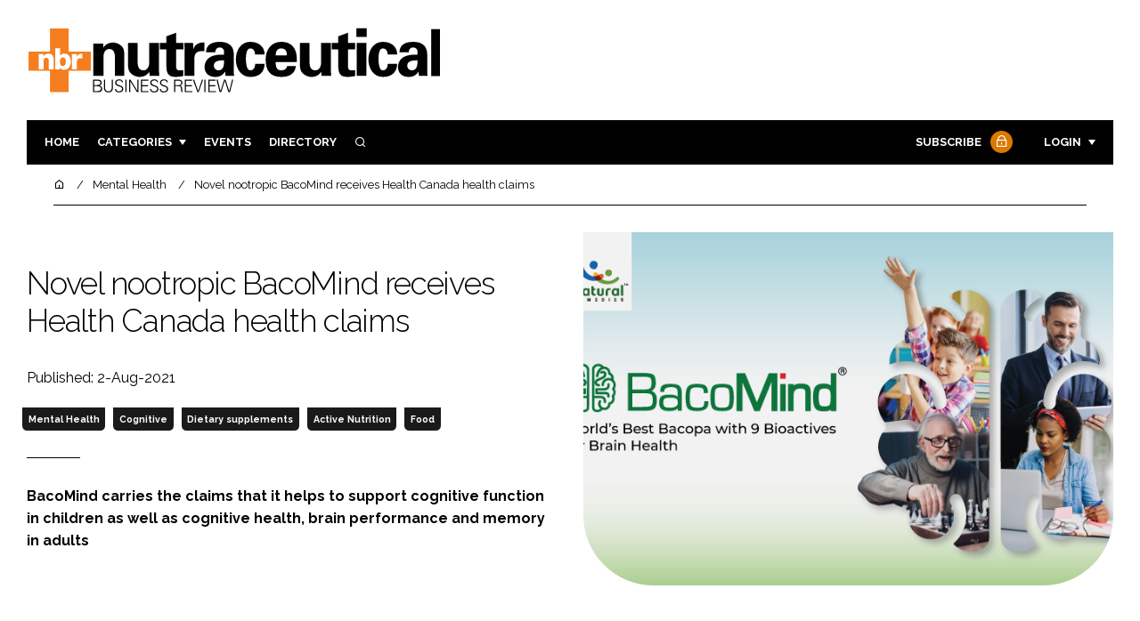

--- FILE ---
content_type: text/html; charset=UTF-8
request_url: https://www.nutraceuticalbusinessreview.com/news/article_page/Novel_nootropic_BacoMind_receives_health_Canada_health_claims/178291
body_size: 12330
content:
<!DOCTYPE html>
<html lang="en">
<head>
            <script>(function (w, d, s, l, i) {
                w[l] = w[l] || [];
                w[l].push({
                    'gtm.start':
                        new Date().getTime(), event: 'gtm.js'
                });
                var f = d.getElementsByTagName(s)[0],
                    j = d.createElement(s), dl = l != 'dataLayer' ? '&l=' + l : '';
                j.async = true;
                j.src =
                    'https://www.googletagmanager.com/gtm.js?id=' + i + dl;
                f.parentNode.insertBefore(j, f);
            })(window, document, 'script', 'dataLayer', 'GTM-TJ573T5');</script>
        <meta charset="UTF-8">
    <title>Novel nootropic BacoMind receives Health Canada health claims</title>
    <meta name="viewport" content="width=device-width, initial-scale=1.0">
    <meta name="theme-color" content="#FFF">
    <meta name="author" content="">
    <meta name="google-site-verification" content="bD4tV4Sl-EwlSwu4w1alwBUpBtTV_kAj0pkGjAarY-w">
    <meta name="yandex-verification" content="52377bb9620367bb">
    <meta itemprop="url" content="https://www.nutraceuticalbusinessreview.com/">
    <meta name="keywords" content="">
    <meta name="description" content="BacoMind carries the claims that it helps to support cognitive function in children as well as cognitive health, brain performance and memory in adults">
            <link rel="icon" type="image/ico" href="/favicon.ico">
            <link rel="canonical" href="https://nutraceuticalbusinessreview.com/novel-nootropic-bacomind-receives-health-canada-health-claims-178291" />
    <meta property="og:url" content="https://www.nutraceuticalbusinessreview.com/news/article_page/Novel_nootropic_BacoMind_receives_health_Canada_health_claims/178291">
    <meta property="og:title" content="Novel nootropic BacoMind receives Health Canada health claims">
    <meta property="og:description" content="BacoMind carries the claims that it helps to support cognitive function in children as well as cognitive health, brain performance and memory in adults">
            <meta property="og:image"
              content="/article-image-alias/novel-nootropic-bacomind-receives-health-canada.png">
        <meta property="og:image:alt" content="Novel nootropic BacoMind receives Health Canada health claims">
    <meta name="twitter:card" content="summary_large_image">
    <meta name="twitter:site" content="NBR_magazine">
    <meta name="twitter:creator" content="@hpcimedia">
    <meta name="twitter:title" content="Novel nootropic BacoMind receives Health Canada health claims">
    <meta name="twitter:description" content="BacoMind carries the claims that it helps to support cognitive function in children as well as cognitive health, brain performance and memory in adults">
            <meta name="twitter:image"
              content="/article-image-alias/novel-nootropic-bacomind-receives-health-canada.png">
        <link href="https://cdn.jsdelivr.net/npm/remixicon@3.2.0/fonts/remixicon.css" rel="stylesheet">
    <link rel="preconnect" href="https://fonts.googleapis.com">
    <link rel="preconnect" href="https://fonts.gstatic.com" crossorigin>
    <link href="https://fonts.googleapis.com/css2?family=Raleway:ital,wght@0,300;0,400;0,700;1,400;1,900&display=swap" rel="stylesheet">
            <link rel="stylesheet" href="/build/app_nutraceuticalbusinessreview.com.2912f931.css">
                <script src="/build/runtime.1b5762f4.js" defer></script><script src="/build/app_nutraceuticalbusinessreview.com.2046bf5a.js" defer></script>
        <script>
        document.addEventListener('DOMContentLoaded', function () {
                                    
            const cachedAdResponses = [];
            const lazyAdViewObserver = new IntersectionObserver(handleAdView, { threshold: [0.5] });
            const lazyImageObserver = new IntersectionObserver(handleLazyImages, { threshold: 0.05 });
            const lazyCSSBGImageObserver = new IntersectionObserver(handleLazyBGImages, { threshold: 0.05 });

            // Initialize
            reloadAds();
            observeImagesAndBG();

            // Event listeners
            window.addEventListener('resize', reloadAds);
            document.querySelector('.nav-toggler').addEventListener('click', toggleNav);
            document.querySelector('.search-dropdown .close-btn').addEventListener('click', closeSearchDropdown);
            document.querySelectorAll('.has-sub a').forEach(element => {
                element.addEventListener('click', () => toggleSubMenu(element));
            });

            // Functions
            function reloadAds() {
                document.querySelectorAll('.a1ds > a').forEach(generateAdViewEvent);
            }

            function handleAdView(entries) {
                entries.forEach(entry => {
                    if (entry.isIntersecting && entry.intersectionRatio > 0.5) {
                        lazyAdViewObserver.unobserve(entry.target);
                        confirmAdViewEvent(entry.target);
                    }
                });
            }

            function handleLazyImages(entries) {
                entries.forEach(entry => {
                    if (entry.isIntersecting) {
                        entry.target.childNodes.forEach(replacePictureSourceAndImgSets);
                        lazyImageObserver.unobserve(entry.target);
                    }
                });
            }

            function handleLazyBGImages(entries) {
                entries.forEach(entry => {
                    if (entry.isIntersecting) {
                        const realImageUrl = entry.target.getAttribute('data-bg');
                        entry.target.style.backgroundImage = `url(${realImageUrl})`;
                        lazyCSSBGImageObserver.unobserve(entry.target);
                    }
                });
            }

            function toggleNav() {
                const mainNavWrapper = document.querySelector('.main-nav-wrapper');
                mainNavWrapper.classList.toggle('open');
                this.classList.toggle('toggle-active');
            }

            function closeSearchDropdown() {
                document.querySelector('.search-dropdown').classList.remove('open');
            }

            function toggleSubMenu(element) {
                const parent = element.parentElement;
                const isOpen = parent.classList.toggle('open');
                if (isOpen) {
                    document.querySelectorAll('.has-sub').forEach(subElement => {
                        if (subElement !== parent) subElement.classList.remove('open');
                    });
                }
            }

            function generateAdViewEvent(element) {
                if (element.hasAttribute('data-is-loaded') || !element.dataset.url || !element.hasAttribute('data-is-mobile')) {
                    return;
                }
                const uniqueId = element.getAttribute('data-unique-id');
                if (uniqueId && cachedAdResponses[uniqueId]) {
                    return;
                }
                if (element.hasAttribute('data-is-mobile')) {
                    if ('1' === element.getAttribute('data-is-mobile') && !window.matchMedia("(max-width: 768px)").matches
                        || '0' === element.getAttribute('data-is-mobile') && window.matchMedia("(max-width: 768px)").matches) {
                        return;
                    }
                }
                const xhr = new XMLHttpRequest();
                xhr.onreadystatechange = function () {
                    if (this.readyState === 4 && this.status === 200) {
                        const data = JSON.parse(this.responseText);
                        element.href = data.redirect_url ??'';
                        element.dataset.confirmUrl = data.confirm_url;
                        element.dataset.closeUrl = data.close_url;
                        lazyAdViewObserver.observe(element);
                        element.setAttribute('data-is-loaded', 'true');
                        cachedAdResponses[uniqueId] = element;
                    }
                };
                xhr.open('POST', element.dataset.url, true); // ASynchronous request
                xhr.send();
            }

            function confirmAdViewEvent(element) {
                if (element.dataset.confirmUrl) {
                    const xhr = new XMLHttpRequest();
                    xhr.open('POST', element.dataset.confirmUrl, true);
                    xhr.send();
                }
            }

            function replacePictureSourceAndImgSets(element) {
                if (element.tagName === 'SOURCE') {
                    element.srcset = element.dataset.srcset;
                    delete element.dataset.srcset;
                } else if (element.tagName === 'IMG' && element.dataset.src) {
                    element.src = element.dataset.src;
                    delete element.dataset.src;
                }
            }

            function observeImagesAndBG() {
                document.querySelectorAll('picture').forEach(element => lazyImageObserver.observe(element));
                document.querySelectorAll('[data-bg]').forEach(img => lazyCSSBGImageObserver.observe(img));
            }
        });
    </script>

</head>
<body>
    <noscript>
        <iframe src="https://www.googletagmanager.com/ns.html?id=GTM-TJ573T5"
                height="0" width="0" style="display:none;visibility:hidden"></iframe>
    </noscript>
<header class="header">
    <div class="width-container wide">
        <div class="padding">
            <div class="header-top flex-mob-up align-items-center-mob-up justify-content-space-between-mob-up">
                <a href="https://www.nutraceuticalbusinessreview.com/" class="logo">
                    <img alt="Nutraceutical Business Review" src="/images/logo.svg"/>
                </a>
                                            </div>
            <div class="header-bottom">
                <nav class="main-nav-wrapper flex-sm-up align-items-center-sm-up justify-content-space-between-sm-up">
                    <button class="nav-toggler hide-show-sm-down" type="button" data-toggle="collapse"
                            aria-expanded="false"
                            aria-label="Toggle navigation"><span class="navbar-toggler-icon"><span></span></span>
                    </button>
                    <ul class="main-nav">
                                                                        <li><a href="/">Home</a></li>
                                                    <li class="has-sub"><a href="#">Categories</a>
                                <div class="dropdown wide">
                                    <ul>
                                                                                    <li itemprop="itemListElement" itemscope
                                                itemtype="https://schema.org/ListItem">
                                                <a itemprop="item"
                                                   title="Ingredients"
                                                   href="/tag/ingredients"><span
                                                            itemprop="name">Ingredients</span>
                                                    <meta itemprop="position" content="1">
                                                </a>
                                            </li>
                                                                                    <li itemprop="itemListElement" itemscope
                                                itemtype="https://schema.org/ListItem">
                                                <a itemprop="item"
                                                   title="Research &amp; Development"
                                                   href="/tag/research-and-development"><span
                                                            itemprop="name">Research &amp; Development</span>
                                                    <meta itemprop="position" content="1">
                                                </a>
                                            </li>
                                                                                    <li itemprop="itemListElement" itemscope
                                                itemtype="https://schema.org/ListItem">
                                                <a itemprop="item"
                                                   title="Manufacturing"
                                                   href="/tag/manufacturing"><span
                                                            itemprop="name">Manufacturing</span>
                                                    <meta itemprop="position" content="1">
                                                </a>
                                            </li>
                                                                                    <li itemprop="itemListElement" itemscope
                                                itemtype="https://schema.org/ListItem">
                                                <a itemprop="item"
                                                   title="Packaging"
                                                   href="/tag/packaging"><span
                                                            itemprop="name">Packaging</span>
                                                    <meta itemprop="position" content="1">
                                                </a>
                                            </li>
                                                                                                                            <li itemprop="itemListElement" itemscope itemtype="https://schema.org/ListItem">
                                                <a itemprop="item" title="Company News"
                                                   href="/people">
                                                    <span itemprop="name">Company News</span>
                                                    <meta itemprop="position" content="1">
                                                </a>
                                            </li>
                                                                            </ul>
                                    <ul>
                                                                                    <li itemprop="itemListElement" itemscope
                                                itemtype="https://schema.org/ListItem">
                                                <a itemprop="item"
                                                   title="Active Nutrition"
                                                   href="/tag/active-nutrition"><span
                                                            itemprop="name">Active Nutrition</span>
                                                    <meta itemprop="position" content="1">
                                                </a>
                                            </li>
                                                                                    <li itemprop="itemListElement" itemscope
                                                itemtype="https://schema.org/ListItem">
                                                <a itemprop="item"
                                                   title="Cardiovascular"
                                                   href="/tag/cardiovascular"><span
                                                            itemprop="name">Cardiovascular</span>
                                                    <meta itemprop="position" content="1">
                                                </a>
                                            </li>
                                                                                    <li itemprop="itemListElement" itemscope
                                                itemtype="https://schema.org/ListItem">
                                                <a itemprop="item"
                                                   title="Digestion"
                                                   href="/tag/digestion"><span
                                                            itemprop="name">Digestion</span>
                                                    <meta itemprop="position" content="1">
                                                </a>
                                            </li>
                                                                                    <li itemprop="itemListElement" itemscope
                                                itemtype="https://schema.org/ListItem">
                                                <a itemprop="item"
                                                   title="Cognitive"
                                                   href="/tag/cognitive"><span
                                                            itemprop="name">Cognitive</span>
                                                    <meta itemprop="position" content="1">
                                                </a>
                                            </li>
                                                                                    <li itemprop="itemListElement" itemscope
                                                itemtype="https://schema.org/ListItem">
                                                <a itemprop="item"
                                                   title="Finance"
                                                   href="/tag/finance"><span
                                                            itemprop="name">Finance</span>
                                                    <meta itemprop="position" content="1">
                                                </a>
                                            </li>
                                                                                    <li itemprop="itemListElement" itemscope
                                                itemtype="https://schema.org/ListItem">
                                                <a itemprop="item"
                                                   title="Regulatory"
                                                   href="/tag/regulatory"><span
                                                            itemprop="name">Regulatory</span>
                                                    <meta itemprop="position" content="1">
                                                </a>
                                            </li>
                                                                            </ul>
                                </div>
                            </li>
                                                                                                <li><a href="/events">Events</a></li>
                        <li><a title="Directory" href="/directory">Directory</a></li>

                        <li class="has-sub search-dropdown"><a href="#"><i class="ri-search-line" aria-hidden="true"
                                                                           focusable="false"></i><span
                                        class="visually-hidden">Search</span></a>
                            <div class="dropdown">
                                <ul>
                                    <li itemscope itemtype="https://schema.org/WebSite">
                                        <meta itemprop="url" content="https://nutraceuticalbusinessreview.com/"/>
                                        <form class="colourway02 transparent-background" method="get" action="/search"
                                              itemprop="potentialAction" itemscope
                                              itemtype="https://schema.org/SearchAction">
                                            <div class="input-group">
                                                <input type="search" id="q" name="q" data-autocomplete-url="/ajax"
                                                       data-autocomplete-field="title" itemprop="query-input"
                                                       placeholder="Enter search term"
                                                       class="js-autocomplete form-control ui-autocomplete-input"
                                                       aria-describedby="search-addon" autocomplete="off">
                                                <meta itemprop="target"
                                                      content="https://nutraceuticalbusinessreview.com/search?q={q}">
                                                <button class="icon-btn" type="submit" id="search-addon">
                                                    <i aria-hidden="true" focusable="false"
                                                       class="ri-search-line ri-xl"></i>
                                                </button>
                                            </div>
                                            <span class="close-btn"><i aria-hidden="true" focusable="false" class="ri-close-line ri-xl"></i>Close search</span>
                                        </form>
                                    </li>
                                </ul>
                            </div>
                    </ul>
                                                                        <ul class="subscriber-nav logged-out">
                                <li class="subscribe-link"><a
                                            href="https://hpcimedia.com/service/signup-campaign/NBRSub">Subscribe
                                        <div class="locked-story">
                                            <div class="locked-story-inner"><i aria-hidden="true" focusable="false"
                                                                               class="ri-lock-line"></i></div>
                                        </div>
                                    </a></li>
                                <li class="has-sub subscriber-dropdown"><a href="#">Login</a>
                                        <div class="dropdown">
        <ul>
            <li>
                <form name="custom_user_authentication_form" method="post" action="/authentication" class="colourway02 transparent-background">
                
                <div class="icon-input-wrapper">
                    <i class="ri-mail-line ri-xl" aria-hidden="true" focusable="false"><span class="visually-hidden">Password</span></i>
                    <input type="email" id="custom_user_authentication_form_email" name="custom_user_authentication_form[email]" required="required" placeholder="Email" class="form-control" />
                </div>
                <div class="icon-input-wrapper">
                    <i class="ri-key-line ri-xl" aria-hidden="true" focusable="false"><span class="visually-hidden">Password</span></i>
                    <input type="password" id="custom_user_authentication_form_password" name="custom_user_authentication_form[password]" required="required" placeholder="Password" class="form-control" />
                </div>
                <div class="checkbox-wrapper">
                    <div class="mb-3"><div class="form-check"><input type="checkbox" id="custom_user_authentication_form__remember_me" name="custom_user_authentication_form[_remember_me]" class="form-check-input form-check-input" value="1" />
        <label class="form-check-label form-check-label" for="custom_user_authentication_form__remember_me">Remember me</label></div></div>
                </div>
                <input type="submit" class="btn btn-sm btn-dark m-2 hovered-shadow" value="Sign In">
                <a class="forgot-password-link-wrapper" href="mailto:subscriptions@hpcimedia.com?subject=Forgot password&body=Hello, I forgot my password">Forgot
                    password?</a>
                <span class="close-btn"> <i aria-hidden="true" focusable="false" class="ri-close-line ri-xl"></i>Close login form</span>
                
                </form>
            </li>
        </ul>
    </div>



                                </li>
                            </ul>

                            <script>
                                document.addEventListener("DOMContentLoaded", function () {
                                    document.querySelector('.subscriber-dropdown .close-btn').addEventListener('click', function () {
                                        document.querySelector('.subscriber-dropdown').classList.remove('open');
                                    });
                                });
                            </script>
                                                            </nav>
            </div>
                    </div>
    </div>
</header>
    <nav class="breadcrumb">
        <div class="width-container wide">
            <ul id="wo-breadcrumbs" class="breadcrumb" itemscope itemtype="http://schema.org/BreadcrumbList">
                <li itemprop="itemListElement" itemscope itemtype="http://schema.org/ListItem">
                    <a href="/" itemprop="item">
                        <i class="ri-home-5-line" aria-hidden="true" focusable="false"></i>
                        <span class="visually-hidden">Home</span>
                    </a>
                    <meta itemprop="name" content="Home"/>
                    <meta itemprop="position" content="1"/>
                </li>

                                    <li                            itemprop="itemListElement" itemscope itemtype="http://schema.org/ListItem">
                                                <a href="/tag/mental-health" itemprop="item">
                    <span itemprop="name">
                        Mental Health                    </span>
                        </a>
                        <meta itemprop="position" content="2"/>
                    </li>
                                    <li                            itemprop="itemListElement" itemscope itemtype="http://schema.org/ListItem">
                                                <a href="/novel-nootropic-bacomind-receives-health-canada-health-claims-178291" itemprop="item">
                    <span itemprop="name">
                        Novel nootropic BacoMind receives Health Canada health claims                    </span>
                        </a>
                        <meta itemprop="position" content="3"/>
                    </li>
                            </ul>
        </div>
    </nav>


<div class="main">
                            <header class="article-header">
                        <div class="width-container wide">
                <div class="padding">
                    <div class="grid flex-mob-row">
                        <div class="column06 flex-sm-up align-items-center-sm-up mob-order02">
                            <div class="article-intro">
    <h1>Novel nootropic BacoMind receives Health Canada health claims
            </h1>
    <byline>
                Published: 2-Aug-2021
    </byline>

    
            <byline class="tags-byline">
            <div class="tags-background">
                                  <a href="/tag/mental-health">Mental Health</a>
                                  <a href="/tag/cognitive">Cognitive</a>
                                  <a href="/tag/dietary-supplements">Dietary supplements</a>
                                  <a href="/tag/active-nutrition">Active Nutrition</a>
                                  <a href="/tag/food">Food</a>
                           </div>
        </byline>
    
    <p>BacoMind carries the claims that it helps to support cognitive function in children as well as cognitive health, brain performance and memory in adults</p>
</div>                        </div>
                        <div class="column06 mob-order01">
                                                        <div class="featured-image">
                                <div
                                        class="featured-image-inner article-featured-image "
                                        data-bg="/article-image-alias/novel-nootropic-bacomind-receives-health-canada.png">
                                </div>
                            </div>
                        </div>
                    </div>
                </div>
            </div>
        </header>
    
    <div class="width-container">
        <div class="padding">
            <div class="article-wrapper flex-md-up justify-content-space-between-md-up">
                <article class="article">
                    
                      

<p>Anurag Agarwal, CEO of Natural Remedies, has announced that the company’s
unique Bacopa monnieri, BacoMind, has been issued two Natural Product Numbers (NPN)
from Health Canada.</p>

<p>The first, # 80111110, is for BacoMind in children & adolescents.</p>

<p>It carries the claims,
“Helps to support cognitive function in children. Helps to support brain health in children.”</p>

<p>The recommended dosage is 225 mg per day for children and adolescents (aged 6 to 18).</p>

<p>The second, #80111109, is for BacoMind in adults.</p>

<p>It carries the claims, “Supports brain
health. Helps to support cognitive health and brain performance. Helps to support memory.”</p>

<p>Recommended doses for adults are 300 to 450 mg per day.</p>

<p>“BacoMind is a true full-spectrum Bacopa monnieri extract with nine bioactives that
synergise to promote cognitive wellness and neurological health and is also the first Bacopa
to be GRAS,” stated Deepak Mundkinajeddu, Ph.D., Natural Remedies’ Head of R&D.</p>

<p>Dr Mundkinajeddu explained about mechanisms of action of BacoMind likely responsible
for the efficacy seen in the human clinical studies.</p>

<p>Based on the original work done on
BacoMind, it’s actions on neurotransmission are likely mediated through inhibition of
COMT and PEP, its neuroprotective actions have contributions through inhibition of ROS
and PARP.</p>

<p>In addition to these biochemical mechanisms, it has also been shown to promote
dendrite proliferation, indicating possibilities of beneficial neuronal morphological changes.</p>

<p>BacoMind is supported by five human clinical studies in adults and children (including a
human clinical safety study), which served as the basis for Health Canada’s approval,
according to Abey Thomas, Head of Global Marketing for Natural Remedies.</p>

<p>“Because BacoMind is GRAS, its use in popular food and beverage products is possible and
helps brands attain unique market positioning,” Thomas said.</p>

<p>“For example, BacoMind can
be used in gluten-free and vegan (or conventional) bakery products at 50 mg per serving, as
well as in gummies and chews.”</p>

<p>For more details on BacoMind: hhp@naturalremedy.com</p>

<p></p>

                    <section class="article-footer">
                        <div class="social-share-nav">
    <ul>
        <li>
            <a href="https://www.linkedin.com/shareArticle?mini=true&url=https://www.nutraceuticalbusinessreview.com/news/article_page/Novel_nootropic_BacoMind_receives_health_Canada_health_claims/178291&title=Novel%20nootropic%20BacoMind%20receives%20Health%20Canada%20health%20claims&summary=BacoMind%20carries%20the%20claims%20that%20it%20helps%20to%20support%20cognitive%20function%20in%20children%20as%20well%20as%20cognitive%20health%2C%20brain%20performance%20and%20memory%20in%20adults&source=https%3A%2F%2Fwww.nutraceuticalbusinessreview.com%2Fnews%2Farticle_page%2FNovel_nootropic_BacoMind_receives_health_Canada_health_claims%2F178291"
               target="_blank"
               title="Share on LinkedIn">
                <i aria-hidden="true" class="circle-icon large ri-linkedin-fill"></i>
                <span class="visually-hidden">Share on LinkedIn</span>
            </a>
        </li>
        <li>
            <a href="https://www.facebook.com/sharer/sharer.php?u=https%3A%2F%2Fwww.nutraceuticalbusinessreview.com%2Fnews%2Farticle_page%2FNovel_nootropic_BacoMind_receives_health_Canada_health_claims%2F178291"
               target="_blank"
               title="Share on Facebook">
                <i aria-hidden="true" class="circle-icon large ri-facebook-fill"></i>
                <span class="visually-hidden">Share on Facebook</span>
            </a>
        </li>
    </ul>
</div>
                                                                            <div class="block block-companies large">
                                                                <div class="block-inner">
                                    <div class="block-grid">
                                                                            </div>
                                                                            <div class="seeAlso">
                                            <ul>
                                                                                                                                                    <li>Companies:</li>
                                                                                                

                                                                                                    <li>
                                                        Natural Remedies
                                                    </li>
                                                                                            </ul>
                                        </div>
                                                                        <a title="Directory" href="/directory"><span class="read-more arrow-link">See more</span></a>
                                </div>
                            </div>

                    </section>
                </article>
                <sidebar class="sidebar">
                                        
                                                                <div class="block tip-trigger">
                    <h3 class="has-icon block-header"><i class=" ri-heart-line" aria-hidden="true" focusable="false"></i>You may also like</h3>
                    <div class="block-inner">
                                                                            <a href="/tag/dietary-supplements"
                               class="category-label">Dietary supplements</a>
                                                <a href="/new-study-demonstrates-stress-reducing-benefits-ashwa-30">
                            <div class="featured-image">
                                <div class="featured-image-inner" data-bg="/article-image-alias/new-study-demonstrates-the-stress-reducing-benefits.jpg"></div>
                            </div>
                            <h3>New study demonstrates the stress-reducing benefits of Natural Remedies&#039; Ashwa.30</h3>
                            <span class="read-more arrow-link">Read more</span>
                            <div class="tooltip">The company will present the results at SupplySide Global in Las Vegas and CPHI Global in Frankfurt, Germany, later this month
                                </div>
                        </a>
                    </div>
                </div>
                                                                                                                                                                                                                                        
                        <div class="block block-top-five">
        <h3 class="has-icon block-header"><i class=" ri-arrow-right-up-line" aria-hidden="true" focusable="false"></i>Trending
            Articles</h3>
        <div class="block-inner">
            <ol>
                                    <li>
                                                <div class="tip-trigger">
                            <a href="/tru-niagen-now-eligible-hsa-fsa-purchases-us">
                                Tru Niagen now eligible for HSA/FSA purchases in the US
                                <span class="tooltip">Niagen Bioscience expands payment options for its leading NAD+ supplement, allowing qualified customers to use HSA and FSA funds to support cellular health through Tru Niagen, backed by more than 40 human clinical studies and more than 500 scientific publications
                                                                    </span>
                            </a>
                        </div>
                    </li>
                                    <li>
                                                <div class="tip-trigger">
                            <a href="/new-study-poised-shift-how-nutraceutical-NAD-support">
                                New study poised to shift how the nutraceutical industry thinks about NAD+ support
                                <span class="tooltip">Researchers have uncovered that the botanical complex BluNADBooster outperformed the category’s benchmark precursor ingredient, nicotinamide riboside — commercially sold as TruNiagen — in multiple healthy-ageing domains
                                                                    </span>
                            </a>
                        </div>
                    </li>
                                    <li>
                                                <div class="tip-trigger">
                            <a href="/gnc-launches-next-generation-creatine-supplement-line">
                                GNC launches next-generation creatine supplement line
                                <span class="tooltip">The company is introducing three new, science-driven formulas, designed for both everyday and elite athletes and containing ingredients that have been held to the company&#039;s elite standards, including rigorous ingredient testing and third-party banned substance testing
                                                                    </span>
                            </a>
                        </div>
                    </li>
                                    <li>
                                                    <div class="locked-story">
                                <div class="locked-story-inner">
                                    <i aria-hidden="true" focusable="false"
                                       class="ri-lock-line"></i>
                                    <div class="tooltip"><span>You need to be a subscriber to read this article.
                                            <br><a title="Subscribe" href="/your-essential-resource-for-insights-and-innovation-in">Click here</a> to find out more.</span>
                                    </div>
                                </div>
                            </div>
                                                <div class="tip-trigger">
                            <a href="/degradation-of-vitamins-probiotics-and-other-active-ingredients-caused-by-exposure-to-heat-water-and-sunlight-145924">
                                Degradation of vitamins, probiotics and other active ingredients caused by exposure to heat, water and sunlight
                                <span class="tooltip">Vitamins and probiotics (and other active ingredients) can be substantially affected by exposure to heat, water and/or sunlight
                                                                    </span>
                            </a>
                        </div>
                    </li>
                            </ol>
        </div>
    </div>
                    
                        <div class="block block-event">
        <h3 class="has-icon block-header"><i class=" ri-calendar-close-line" aria-hidden="true" focusable="false"></i>Upcoming
            event</h3>
        <div class="block-inner">
            <a href="/vitafoods-india"
               class="block-inner event-block">
          <span>
            <i class="ri-calendar-event-line ri-2x"></i>
            <h3>Vitafoods India</h3>
            <byline>11–13 February 2026 | Exhibition | Mumbai</byline>
          </span>
            </a>
            <a href="/events"><span
                        class="read-more arrow-link">See all</span></a>
        </div>
    </div>
                </sidebar>
            </div>
        </div>
    </div>

    <script>
        document.addEventListener("DOMContentLoaded", function () {
        // Replace &nbsp; in blockquote elements
        document.querySelectorAll("blockquote").forEach(function(blockquote) {
                blockquote.innerHTML = blockquote.innerHTML.replace(/&nbsp;/g, '');
            });

        /* FitVids 1.1 - Vanilla JS version */
        (function () {
            function fitVids(selector, options = {}) {
                const settings = {
                    customSelector: options.customSelector || null,
                    ignore: options.ignore || null,
                };

                if (!document.getElementById("fit-vids-style")) {
                    const css = `
                        .fluid-width-video-wrapper {
                            width: 100%;
                            position: relative;
                            padding: 0;
                        }
                        .fluid-width-video-wrapper iframe,
                        .fluid-width-video-wrapper object,
                        .fluid-width-video-wrapper embed {
                            position: absolute;
                            top: 0;
                            left: 0;
                            width: 100%;
                            height: 100%;
                }
                    `;
                    const style = document.createElement("style");
                    style.id = "fit-vids-style";
                    style.innerHTML = css;
                    document.head.appendChild(style);
                }

                const selectors = [
                    'iframe[src*="player.vimeo.com"]',
                    'iframe[src*="youtube.com"]',
                    'iframe[src*="youtube-nocookie.com"]',
                    'iframe[src*="kickstarter.com"][src*="video.html"]',
                    'object',
                    'embed',
                ];

                if (settings.customSelector) {
                    selectors.push(settings.customSelector);
                }

                const ignoreList = settings.ignore ? `.fitvidsignore, ${settings.ignore}` : ".fitvidsignore";

                document.querySelectorAll(selector).forEach(function(element) {
                    const videos = element.querySelectorAll(selectors.join(","));
                    videos.forEach(function(video) {
                        if (video.closest(ignoreList)) return;
                        if (video.tagName.toLowerCase() === "embed" && video.closest("object")) return;
                        if (video.closest(".fluid-width-video-wrapper")) return;

                        let height = video.tagName.toLowerCase() === "object" || !isNaN(parseInt(video.height)) ? parseInt(video.height) : video.clientHeight;
                        let width = !isNaN(parseInt(video.width)) ? parseInt(video.width) : video.clientWidth;
                        let aspectRatio = height / width;

                        const wrapper = document.createElement("div");
                        wrapper.className = "fluid-width-video-wrapper";
                        wrapper.style.paddingTop = (aspectRatio * 100) + "%";
                    video.parentNode.insertBefore(wrapper, video);
                    wrapper.appendChild(video);
                        video.removeAttribute("height");
                        video.removeAttribute("width");
                    });
                });
            }

            // Initialize FitVids on ".main" selector
            fitVids(".main");

            // Script for ad insertion based on article length and children count
            const regex = /(<([^>]+)>|\r\n|\n|\r)/ig;
            const primaryAd = document.querySelector('.mobile-ad-01')?.innerHTML || '';
            const secondaryAd = document.querySelector('.mobile-ad-02')?.innerHTML || '';
            const tertiaryAd = document.querySelector('.mobile-ad-03')?.innerHTML || '';

            const articleHeaderHeight = document.querySelector('.header')?.offsetHeight || 0;
            const articleContentHeight = document.querySelector('.article-header')?.offsetHeight + document.querySelector('.article')?.offsetHeight || 0;
            const article = document.querySelector('.article')?.textContent || '';
            const articleChildrenCount = document.querySelector('.article')?.children.length || 0;
            const articleCharCount = article.replace(regex, "").length;

            let childCount = 1;
            if (articleCharCount > 2000 && articleChildrenCount >= 10) {
                Array.from(document.querySelector('.article').children).forEach(function(para) {
                    const position = para.getBoundingClientRect().top;
                    if (childCount === 3) para.insertAdjacentHTML("afterend", primaryAd);
                    if (childCount === 7) para.insertAdjacentHTML("afterend", secondaryAd);
                    if (childCount === articleChildrenCount) para.insertAdjacentHTML("beforebegin", tertiaryAd);
                        childCount++;
                    });
                }
        })();
    });
    </script>
            <section class="you-may-also-like">
    <h2 class="span-header"><span>You may also like</span></h2>
    <div class="width-container wide">
        <div class="padding">
            <div class="fixed-grid">
                                                        <div class="block half-mob">
                                                <div class="block-inner tip-trigger">
                                                            <a href="/tag/dietary-supplements"
                                   class="category-label">Dietary supplements</a>
                                                        <a href="/new-study-demonstrates-stress-reducing-benefits-ashwa-30">
                                <div class="featured-image">
                                                                            <div class="featured-image-inner"
                                             data-bg="/article-image-alias/new-study-demonstrates-the-stress-reducing-benefits.jpg"></div>
                                                                    </div>
                                <h3>New study demonstrates the stress-reducing benefits of Natural Remedies&#039; Ashwa.30</h3>
                                <div class="tooltip above">The company will present the results at SupplySide Global in Las Vegas and CPHI Global in Frankfurt, Germany, later this month
                                                                    </div>
                                <!--span class="read-more arrow-link">Read more</span-->
                            </a>
                        </div>
                    </div>
                                                        <div class="block half-mob">
                                                <div class="block-inner tip-trigger">
                                                            <a href="/tag/ingredients"
                                   class="category-label">Ingredients</a>
                                                        <a href="/natural-remedies-launches-ashwa.30-ashwagandha-extract">
                                <div class="featured-image">
                                                                            <div class="featured-image-inner"
                                             data-bg="/article-image-alias/natural-remedies-launches-energy-and-endurance-boosting.jpg"></div>
                                                                    </div>
                                <h3>Natural Remedies launches energy and endurance-boosting ashwagandha extract, Ashwa.30</h3>
                                <div class="tooltip above">A renewed take on the Ayurvedic staple, Ashwa.30 has been proven to reduce salivary cortisol by nearly 40% within seven days, while offering endurance and energy-boosting benefits
                                                                    </div>
                                <!--span class="read-more arrow-link">Read more</span-->
                            </a>
                        </div>
                    </div>
                                                        <div class="block half-mob">
                                                <div class="block-inner tip-trigger">
                                                            <a href="/tag/ingredients"
                                   class="category-label">Ingredients</a>
                                                        <a href="/holixer-a-breakthrough-in-sleep-through-stress-management">
                                <div class="featured-image">
                                                                            <div class="featured-image-inner"
                                             data-bg="/article-image-alias/holixer-a-breakthrough-in-sleep-through.png"></div>
                                                                    </div>
                                <h3>Holixer: A Breakthrough in Sleep through Stress Management</h3>
                                <div class="tooltip above">Improved sleep quality and efficiency from 4 weeks with Holixer
                                                                    </div>
                                <!--span class="read-more arrow-link">Read more</span-->
                            </a>
                        </div>
                    </div>
                                                        <div class="block half-mob">
                                                <div class="block-inner tip-trigger">
                                                            <a href="/tag/ingredients"
                                   class="category-label">Ingredients</a>
                                                        <a href="/natural-remedies-launches-holixer-for-stress-reduction-and-sleep-promotion-203998">
                                <div class="featured-image">
                                                                            <div class="featured-image-inner"
                                             data-bg="/article-image-alias/natural-remedies-launches-holixer-for-stress.jpeg"></div>
                                                                    </div>
                                <h3>Natural Remedies launches Holixer for stress reduction and sleep promotion</h3>
                                <div class="tooltip above">Natural Remedies has announced the expansion of its portfolio of signature botanical ingredients with the launch of Holixer, holy basil/tulsi (Ocimum tenuiflorum) for the nutraceutical market
                                                                    </div>
                                <!--span class="read-more arrow-link">Read more</span-->
                            </a>
                        </div>
                    </div>
                                                        <div class="block half-mob">
                                                <div class="block-inner tip-trigger">
                                                            <a href="/tag/dietary-supplements"
                                   class="category-label">Dietary supplements</a>
                                                        <a href="/new-clinical-study-substantiates-ap-bio-s-immunomodulatory-effects-in-healthy-individuals-178785">
                                <div class="featured-image">
                                                                            <div class="featured-image-inner"
                                             data-bg="/article-image-alias/new-clinical-study-substantiates-ap-bio-s-immunomodulatory.png"></div>
                                                                    </div>
                                <h3>New clinical study substantiates AP-Bio’s immunomodulatory effects in healthy
individuals</h3>
                                <div class="tooltip above">A new human study published in the Journal of Ayurveda and Integrative Medicine
substantiates the immunomodulatory benefits of consuming AP-Bio, a standardised extract
of Andrographis paniculata announced Anurag Agarwal, Chief Executive Officer of Natural
Remedies
                                                                    </div>
                                <!--span class="read-more arrow-link">Read more</span-->
                            </a>
                        </div>
                    </div>
                                                        <div class="block half-mob">
                                                <div class="block-inner tip-trigger">
                                                            <a href="/tag/research-and-development"
                                   class="category-label">Research &amp; Development</a>
                                                        <a href="/natural-remedies-turmacin-is-bscg-clean-label-project-certified-177704">
                                <div class="featured-image">
                                                                            <div class="featured-image-inner"
                                             data-bg="/article-image-alias/natural-remedies-turmacin-is-bscg.png"></div>
                                                                    </div>
                                <h3>Natural Remedies Turmacin is BSCG &amp; Clean Label Project certified</h3>
                                <div class="tooltip above">These two new certifications, plus Turmacin GRAS status, position it as a premier natural, effective
sports ingredient supplement
                                                                    </div>
                                <!--span class="read-more arrow-link">Read more</span-->
                            </a>
                        </div>
                    </div>
                                                        <div class="block half-mob">
                                                <div class="block-inner tip-trigger">
                                                            <a href="/tag/ingredients"
                                   class="category-label">Ingredients</a>
                                                        <a href="/a-vision-of-health-and-happiness-159997">
                                <div class="featured-image">
                                                                            <div class="featured-image-inner"
                                             data-bg="/article-image-alias/a-vision-of-health-and-happiness.jpg"></div>
                                                                    </div>
                                <h3>A vision of health and happiness</h3>
                                <div class="tooltip above">To better understand the culture and values behind the company’s mission to promote healthy and sustainable living, Dr Kevin Robinson recently sat down with Anurag Agarwal, Chief Executive Officer at Natural Remedies, to find out more
                                                                    </div>
                                <!--span class="read-more arrow-link">Read more</span-->
                            </a>
                        </div>
                    </div>
                                                    <div class="block height01">
                                                                                                                                                    <a href="https://hpcimedia.com/service/signup-campaign/NBRSub"
                               class="btn">Subscribe now</a>
                                            </div>
                            </div>
        </div>
    </div>
</section>    </div>
    <footer class="footer colourway02">
    <div class="footer-section">
        <div class="width-container wide">
            <div class="padding">
                                    <div class="grid">
                        <div class="column08 column-border">
                            <div class="block large">
                                <h2 class="headline">Become a <strong>Subscriber</strong></h2>
                                <p></p>
                                <a href="https://hpcimedia.com/service/signup-campaign/NBRSub"
                                   class="btn submit-btn">Subscribe now</a>
                                                                    <small class="already-subscriber">Already a subscriber?
                                        <a href="/authentication?redirect=/news/article_page/Novel_nootropic_BacoMind_receives_health_Canada_health_claims/178291">
                                            Sign in here.
                                        </a>
                                    </small>
                                    <a title="Subscribe"
                                       href="/your-essential-resource-for-insights-and-innovation-in"
                                       class="read-more arrow-link">Find out more</a>
                                                            </div>
                        </div>
                        <div class="column04 flex-sm-up align-items-center-sm-up">
                            <div class="block">
                                <h3 class="has-icon block-header"><i aria-hidden="true" focusable="false"
                                                                     class="ri-mail-line"></i>Get our newsletter</h3>
                                <div class="input-group">
                                    <input type="email" placeholder="Enter your email address" required>
                                    <button class="icon-btn" type="submit" id="search-addon"
                                            onclick="location.href='https://hpcimedia.com/service/signup-campaign/NBReNews?email=' + this.previousElementSibling.value">
                                        <i class="ri-arrow-right-line ri-xl"></i>
                                    </button>
                                </div>
                                <h3 class="has-icon block-header"><i aria-hidden="true" focusable="false"
                                                                     class="ri-share-line"></i>Follow us</h3>
                                <div class="social-nav large">
                                    <ul>
                                                                                                                            <li>
                                                <a href="https://www.linkedin.com/showcase/nutraceutical-business-review/"
                                                   target="blank"
                                                   title="Follow Nutraceutical Business Review on LinkedIn"><i
                                                            aria-hidden="true" focusable="false"
                                                            class="ri-linkedin-fill ri-2x"></i><span
                                                            class="visually-hidden">LinkedIn</span></a></li>
                                                                                                                    </ul>
                                </div>
                            </div>
                        </div>
                    </div>
                            </div>
        </div>
    </div>
    <div class="footer-section">
        <div class="width-container wide">
            <div class="padding">
                <div class="grid">
                    <div class="column04">
                        <div class="logo"><img alt="Nutraceutical Business Review" src="/images/logo-white.png"/></div>
                    </div>
                    <div class="column08">
                        <div class="footer-links-wrapper grid">
                            <div class="column04">
                                <ul class="footer-links">
                                    <li>
                                        <a href="https://hpcimedia.com/nutraceutical-business-review/">About Nutraceutical Business Review</a>
                                    </li>
                                    <li><a href="https://hpcimedia.com/">About HPCi Media</a></li>
                                    <li>
                                        <a href="https://hpcimedia.com/service/signup-campaign/NBReNews">Newsletter
                                            sign up</a></li>
                                    <li><a href="https://hpcimedia.com/">Contact Us</a></li>
                                </ul>
                            </div>
                            <div class="column04">
                                <ul class="footer-links">

                                    <li><a href="https://hpcimedia.com/service/signup-campaign/NBRMediapack">Advertise</a></li>
                                    <li><a href="https://hpcimedia.com/tsandcs/">Terms and Conditions</a></li>
                                    <li><a href="https://hpcimedia.com/privacy-policy/">Privacy</a></li>
                                </ul>
                            </div>
                            <div class="column04">
                                <small>© HPCi Media Limited | Registered in England No. 06716035 | VAT GB 939828072 | a Claverley Group company</small>
                                <small>Registered office address:
                                    <br>One Anchorage Avenue,
                                    <br> Shrewsbury Business Park,
                                    <br>Shrewsbury,
                                    <br>SY2 6FG, UK.</small>
                            </div>
                        </div>
                    </div>
                </div>
            </div>
        </div>
    </div>
</footer></body>
</html>
